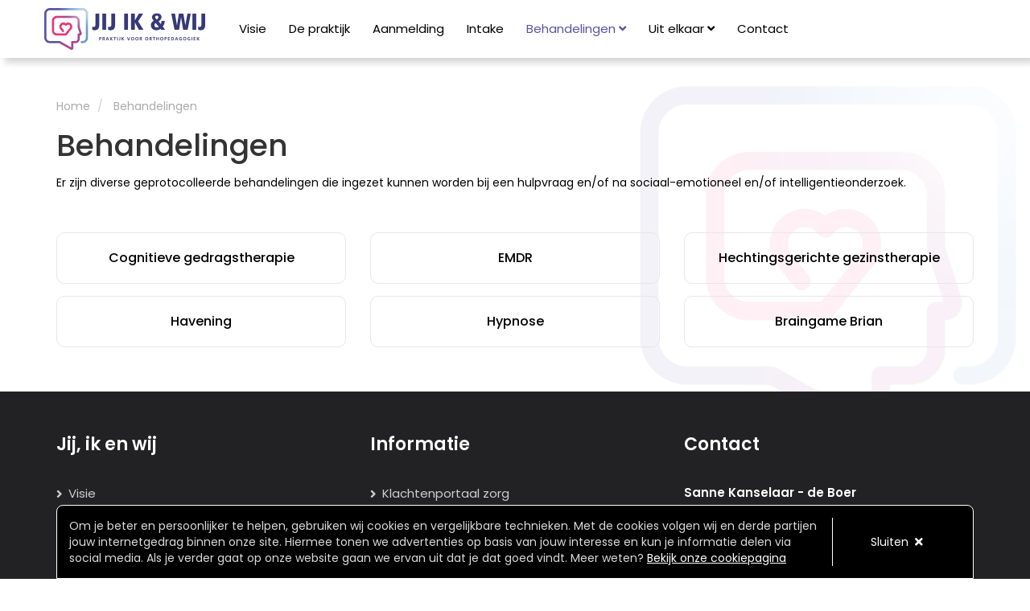

--- FILE ---
content_type: text/html; charset=utf-8
request_url: https://jij-ik-en-wij.nl/behandelingen/
body_size: 3269
content:
<!doctype html>
<html lang="nl">
    <head>
        <meta charset="utf-8" />
        <meta http-equiv="X-UA-Compatible" content="IE=edge" />
        <meta name="viewport" content="width=device-width, initial-scale=1, maximum-scale=1, user-scalable=0" />

			<title>Behandelingen | Jij ik en wij</title>
	<meta name="keywords" content="" />
	<meta name="description" content="" />
	<meta name="image" content="" />
	<meta name="robots" content="index, follow, archive" />
	<link rel="canonical" href="https://jij-ik-en-wij.nl/behandelingen/" />
	<meta property="og:site_name" content="Jij ik en wij" />
	<meta property="og:title" content="Behandelingen" />
	<meta property="og:url" content="https://jij-ik-en-wij.nl/behandelingen/" />
	<meta property="og:description" content="" />
	<meta property="og:type" content="website" />
	<meta property="og:image" content="" />
	<meta name="twitter:card" content="summary" />
	<meta name="twitter:site" content="@" />
	<meta name="twitter:title" content="Behandelingen" />
	<meta name="twitter:url" content="https://jij-ik-en-wij.nl/behandelingen/" />
	<meta name="twitter:description" content="" />
	<meta name="twitter:image" content="" />
	
	
	

        <link rel="dns-prefetch" href="//fonts.googleapis.com" />
        <link rel="dns-prefetch" href="//ajax.googleapis.com" />
        <link rel="stylesheet" href="https://use.fontawesome.com/releases/v5.2.0/css/all.css" integrity="sha384-hWVjflwFxL6sNzntih27bfxkr27PmbbK/iSvJ+a4+0owXq79v+lsFkW54bOGbiDQ" crossorigin="anonymous">
        <script src="//ajax.googleapis.com/ajax/libs/jquery/3.3.1/jquery.min.js"></script>
        <link rel="stylesheet" href="/web/docs/comp/css_93e8d6552560dad19c3e1fb5dd663af7_dev.css?no-cache=1764352154">
        <link rel="icon" href="/web/use/img/jwi-favicon.png" type="image/x-icon" />
        
		<!--[if lt IE 9]>
		<script src="https://oss.maxcdn.com/html5shiv/3.7.2/html5shiv.min.js"></script>
		<script src="https://oss.maxcdn.com/respond/1.4.2/respond.min.js"></script>
		<![endif]-->
		
				<!-- Google Tag Manager -->
		<script>(function(w,d,s,l,i){w[l]=w[l]||[];w[l].push({'gtm.start':
		new Date().getTime(),event:'gtm.js'});var f=d.getElementsByTagName(s)[0],
		j=d.createElement(s),dl=l!='dataLayer'?'&l='+l:'';j.async=true;j.src=
		'https://www.googletagmanager.com/gtm.js?id='+i+dl;f.parentNode.insertBefore(j,f);
		})(window,document,'script','dataLayer','GTM-WJ3BG9V');</script>
		<!-- End Google Tag Manager -->
				
    	<title>Behandelingen | Jij ik en wij</title>
	<meta name="keywords" content="" />
	<meta name="description" content="" />
	<meta name="image" content="" />
	<meta name="robots" content="index, follow, archive" />
	<link rel="canonical" href="https://jij-ik-en-wij.nl/behandelingen/" />
	<meta property="og:site_name" content="Jij ik en wij" />
	<meta property="og:title" content="Behandelingen" />
	<meta property="og:url" content="https://jij-ik-en-wij.nl/behandelingen/" />
	<meta property="og:description" content="" />
	<meta property="og:type" content="website" />
	<meta property="og:image" content="" />
	<meta name="twitter:card" content="summary" />
	<meta name="twitter:site" content="@" />
	<meta name="twitter:title" content="Behandelingen" />
	<meta name="twitter:url" content="https://jij-ik-en-wij.nl/behandelingen/" />
	<meta name="twitter:description" content="" />
	<meta name="twitter:image" content="" />
	
	
	
</head>
    
    <body>
        
                <!-- Google Tag Manager (noscript) -->
		<noscript><iframe src="https://www.googletagmanager.com/ns.html?id=GTM-WJ3BG9V"
		height="0" width="0" style="display:none;visibility:hidden"></iframe></noscript>
		<!-- End Google Tag Manager (noscript) -->
		        
        
        	        
	        <div class="bg-icon"></div>
	        
                
        <header id="header">	        
		    
<div class="container">
	<div class="row">
		<nav class="navbar">
		    <div class="navbar-header">
				
				<a class="navbar-brand" href="/">
					<img src="/web/use/img/jiw-logo.png" class="img-responsive" alt="Jij ik en wij" />
				</a>
				
		    	<button type="button" class="navbar-toggle collapsed" data-toggle="collapse" data-target="#navigation">
		        	<span class="sr-only">Toggle navigation</span>
					<span class="icon-bar"></span>
					<span class="icon-bar"></span>
					<span class="icon-bar"></span>
				</button>
		    </div>
			
		    <div class="collapse navbar-collapse" id="navigation">
			    <ul class="nav navbar-nav">
				    					    <li class=" ">
							<a href="/visie/" title="Visie" data-toggle="" class="parent-link">
					    		Visie					    							    	</a>
					    	
					    						    	
					    </li>
				    					    <li class=" ">
							<a href="/de-praktijk/" title="De praktijk" data-toggle="" class="parent-link">
					    		De praktijk					    							    	</a>
					    	
					    						    	
					    </li>
				    					    <li class=" ">
							<a href="/aanmelding/" title="Aanmelding" data-toggle="" class="parent-link">
					    		Aanmelding					    							    	</a>
					    	
					    						    	
					    </li>
				    					    <li class=" ">
							<a href="/intake/" title="Intake" data-toggle="" class="parent-link">
					    		Intake					    							    	</a>
					    	
					    						    	
					    </li>
				    					    <li class="active dropdown">
							<a href="/behandelingen/" title="Behandelingen" data-toggle="dropdown" class="parent-link">
					    		Behandelingen					    		<span class="fa fa-angle-down"></span>					    	</a>
					    	
					    							    	<ul class="dropdown-menu multi-level">
							    									    	<li class="">
								    		<a href="/behandelingen/cognitieve-gedragstherapie/" title="Cognitieve gedragstherapie">Cognitieve gedragstherapie</a>
								    	</li>
							    									    	<li class="">
								    		<a href="/behandelingen/emdr/" title="EMDR">EMDR</a>
								    	</li>
							    									    	<li class="">
								    		<a href="/behandelingen/hechtingsgerichte-gezinstherapie/" title="Hechtingsgerichte gezinstherapie">Hechtingsgerichte gezinstherapie</a>
								    	</li>
							    									    	<li class="">
								    		<a href="/behandelingen/havening/" title="Havening">Havening</a>
								    	</li>
							    									    	<li class="">
								    		<a href="/behandelingen/hypnose/" title="Hypnose">Hypnose</a>
								    	</li>
							    									    	<li class="">
								    		<a href="/behandelingen/braingame-brian/" title="Braingame Brian">Braingame Brian</a>
								    	</li>
							    							    	</ul>
						    	
					    						    	
					    </li>
				    					    <li class=" dropdown">
							<a href="/uit-elkaar/" title="Uit elkaar" data-toggle="dropdown" class="parent-link">
					    		Uit elkaar					    		<span class="fa fa-angle-down"></span>					    	</a>
					    	
					    							    	<ul class="dropdown-menu multi-level">
							    									    	<li class="">
								    		<a href="/uit-elkaar/begeleiding-bij-scheiding/" title="Begeleiding bij scheiding">Begeleiding bij scheiding</a>
								    	</li>
							    									    	<li class="">
								    		<a href="/uit-elkaar/familie-mediation/" title="(Familie) mediation">(Familie) mediation</a>
								    	</li>
							    									    	<li class="">
								    		<a href="/uit-elkaar/bijzondere-curator/" title="Bijzondere curator">Bijzondere curator</a>
								    	</li>
							    									    	<li class="">
								    		<a href="/uit-elkaar/forensische-mediator/" title="Forensische mediator">Forensische mediator</a>
								    	</li>
							    							    	</ul>
						    	
					    						    	
					    </li>
				    					    <li class=" ">
							<a href="/contact/" title="Contact" data-toggle="" class="parent-link">
					    		Contact					    							    	</a>
					    	
					    						    	
					    </li>
				    			    </ul>
	        </div>
		</nav>
	</div>
</div>    	</header>
    	
    	




<section id="content" class="pb-40">
	<div class="container">
		<div class="row">
			<div class="col-md-12">
				<ol class="breadcrumb hidden-xs" itemscope itemtype="http://data-vocabulary.org/Breadcrumb">					
        
    <li itemprop="child" itemscope itemtype="http://data-vocabulary.org/Breadcrumb">
        <a href="/" itemprop="url" title="Jij ik en wij">
            <span itemprop="title">Home</span>
        </a>
    </li>
    <li itemprop="child" itemscope itemtype="http://data-vocabulary.org/Breadcrumb">
        <a href="/behandelingen/" itemprop="url" title="Behandelingen">
            <span itemprop="title">Behandelingen</span>
        </a>
    </li>    
</ol>			</div>
			
			<div class="col-md-12 col-xs-12">
				<h1>Behandelingen</h1>
				<p>Er zijn diverse geprotocolleerde behandelingen die ingezet kunnen worden bij een hulpvraag en/of na sociaal-emotioneel en/of intelligentieonderzoek.</p>

<p> </p>			</div>
			
							
									
					<div class="col-md-4 col-xs-12">
						<a href="/behandelingen/cognitieve-gedragstherapie/" title="Cognitieve gedragstherapie" class="treatment">
							Cognitieve gedragstherapie						</a>
					</div>
				
									
					<div class="col-md-4 col-xs-12">
						<a href="/behandelingen/emdr/" title="EMDR" class="treatment">
							EMDR						</a>
					</div>
				
									
					<div class="col-md-4 col-xs-12">
						<a href="/behandelingen/hechtingsgerichte-gezinstherapie/" title="Hechtingsgerichte gezinstherapie" class="treatment">
							Hechtingsgerichte gezinstherapie						</a>
					</div>
				
									
					<div class="col-md-4 col-xs-12">
						<a href="/behandelingen/havening/" title="Havening" class="treatment">
							Havening						</a>
					</div>
				
									
					<div class="col-md-4 col-xs-12">
						<a href="/behandelingen/hypnose/" title="Hypnose" class="treatment">
							Hypnose						</a>
					</div>
				
									
					<div class="col-md-4 col-xs-12">
						<a href="/behandelingen/braingame-brian/" title="Braingame Brian" class="treatment">
							Braingame Brian						</a>
					</div>
				
								
						
		</div>
		
	</div>
</section>


		<footer id="footer">
    		<div class="container">
        		<div class="row">
	        		<div class="col-sm-4 col-xs-12">
		        		<div class="footer-block">
			        		<span class="footer-title">Jij, ik en wij</span>
			        		<ul>
				        							        		<li>
				        				<a href="/visie/" title="Visie">Visie</a>
									</li>
				        							        		<li>
				        				<a href="/de-praktijk/" title="De praktijk">De praktijk</a>
									</li>
				        							        		<li>
				        				<a href="/aanmelding/" title="Aanmelding">Aanmelding</a>
									</li>
				        							        		<li>
				        				<a href="/intake/" title="Intake">Intake</a>
									</li>
				        							        		<li>
				        				<a href="/behandelingen/" title="Behandelingen">Behandelingen</a>
									</li>
				        							        		<li>
				        				<a href="/uit-elkaar/" title="Uit elkaar">Uit elkaar</a>
									</li>
				        							        		<li>
				        				<a href="/contact/" title="Contact">Contact</a>
									</li>
				        					        		</ul>
		        		</div>
	        		</div>
	        		
	        		<div class="col-sm-4 col-xs-12">
		        		<div class="footer-block">
			        		<span class="footer-title">Informatie</span>
			        		<ul>
				        		<li>
				        			<a href="https://klachtenportaalzorg.nl" title="Klachtenportaal zorg" target="_blank">Klachtenportaal zorg</a>
				        		</li>
				        		<li>
				        			<a href="https://skjeugd.nl/professionals/" title="SKJ Kwaliteitsregister Jeugd" target="_blank">SKJ Kwaliteitsregister Jeugd</a>
				        		</li>
				        		<li>
				        			<a href="https://www.emdr.nl/emdr-in-beeld/#film-emdr" title="EMDR-behandeling kinderen 8-12 jaar" target="_blank">EMDR-behandeling kinderen 8-12 jaar</a>
				        		</li>
				        		<li>
				        			<a href="https://www.emdr.nl/emdr-in-beeld/#film-emdr" title="EMDR-behandeling kinderen van 12-18 jaar" target="_blank">EMDR-behandeling kinderen van 12-18 jaar</a>
				        		</li>
				        		<li>
				        			<a href="/behandelingen/braingame-brian/" title="Braingame Brian">Braingame Brian</a>
				        		</li>
				        	</ul>
		        		</div>
	        		</div>
	        		
	        		<div class="col-sm-4 col-xs-12">
		        		<div class="footer-block">
							<span class="footer-title">Contact</span>
							
							<ul class="simple-list">
								<li><strong>Sanne Kanselaar - de Boer</strong></li>
								<li><em>Orthopedagoog-Generalist NVO</em></li>
								<li class="empty-item">&nbsp;</li>
								<li>T: <a href="tel:0646462456">06 - 46 46 24 56</a></li>
								<li>E: <a href="mailto:info@jij-ik-en-wij.nl">info@jij-ik-en-wij.nl</a></li>
								<li>KvK: 14096735</li>
								<li>BIG-registratienummer: 89926933231</li>
								<li>AGB: 94-057442</li>
							</ul>
		        		</div>
	        		</div>
        		</div>
    		</div>
		</footer>
		
		<section id="copyright">
            <div class="container">
            	<div class="row">
            		<div class="col-md-12 col-xs-12">
	            		<div class="d-flex">
		            		<div class="copyright">
	        					&copy; Copyright 2025 - <strong>Jij ik en wij</strong>
		            		</div>
		            		
		            		<div class="certificates">
								<img src="/web/use/img/nvo-logo.jpg" class="img-responsive" alt="NVO" />
								<a href="https://klachtenportaalzorg.nl" target="_blank"><img src="/web/use/img/klachtenportaal.jpg" class="img-responsive" alt="Klachtenportaal Zorg" /></a>
								<img src="/web/use/img/skj-logo.jpg" class="img-responsive" alt="SKJ" />
								<img src="/web/use/img/avgok-logo.jpg" class="img-responsive" alt="AVGOK" />
								<img src="/web/use/img/zzp-in-zorg-logo.jpg" class="img-responsive" alt="HKZ" />
							</div>
	            		</div>
	            	</div>
        		</div>
    		</div>
		</section>
		
		<section id="cookiebar" class="hidden">
	<div class="container">
		<div class="row">
    		<div class="col-md-12">
        		<div class="inner">
            		<div class="row">
                		<div class="col-md-10 col-left">
                            <span>Om je beter en persoonlijker te helpen, gebruiken wij cookies en vergelijkbare technieken. Met de cookies volgen wij en derde partijen jouw internetgedrag binnen onze site. Hiermee tonen we advertenties op basis van jouw interesse en kun je informatie delen via social media. Als je verder gaat op onze website gaan we ervan uit dat je dat goed vindt. Meer weten? <a href="/cookies/">Bekijk onze cookiepagina</a></span>
                		</div>
                		<div class="col-md-2 col-right">
                    		<div class="close-btn">
                        		<br/>
                		        Sluiten&nbsp; <i class="fa fa-times" aria-hidden="true"></i><br/><br/>
                    		</div>
                		</div>
            		</div>
            		
        		</div>
    		</div>
		</div>
	</div>
</section>	
		<script src="https://ajax.googleapis.com/ajax/libs/webfont/1.5.18/webfont.js"></script>
		<script>
			WebFont.load({
				google: {
					families: ['Open Sans:300,400,700']
				}
			});
		</script>
		<script src="/web/docs/comp/js_5ec4cd316afdad2de44f1213cca305d3_dev.js?no-cache=1764352154"></script>

	</body>
</html>